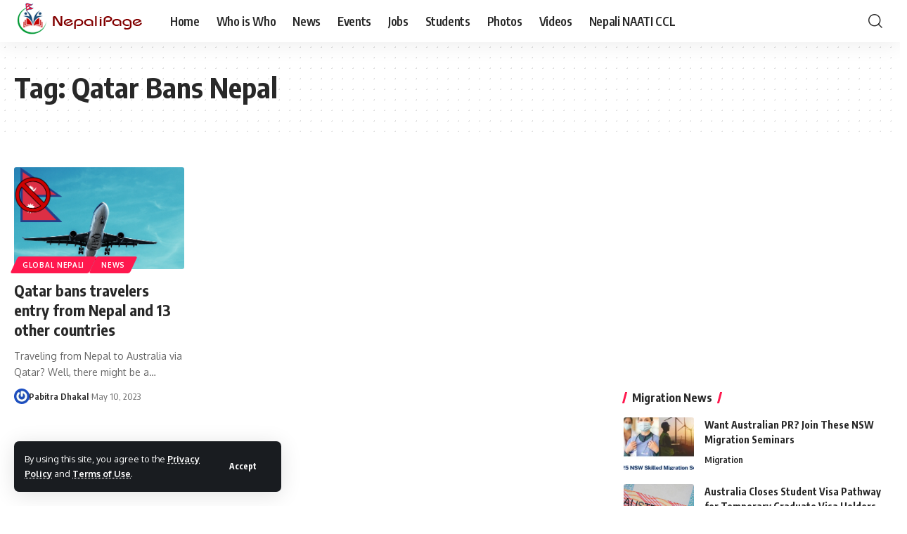

--- FILE ---
content_type: text/html; charset=UTF-8
request_url: https://nepalipage.com/tag/qatar-bans-nepal/
body_size: 14442
content:
<!DOCTYPE html>
<html lang="en-AU">
<head>
    <meta charset="UTF-8" />
    <meta http-equiv="X-UA-Compatible" content="IE=edge" />
	<meta name="viewport" content="width=device-width, initial-scale=1.0" />
    <link rel="profile" href="https://gmpg.org/xfn/11" />
	<meta name='robots' content='index, follow, max-image-preview:large, max-snippet:-1, max-video-preview:-1' />

	<!-- This site is optimized with the Yoast SEO plugin v26.7 - https://yoast.com/wordpress/plugins/seo/ -->
	<title>Qatar Bans Nepal Archives &#8211; NepaliPage | Nepalese Community Affairs in Australia</title>
	<link rel="preconnect" href="https://fonts.gstatic.com" crossorigin><link rel="preload" as="style" onload="this.onload=null;this.rel='stylesheet'" id="rb-preload-gfonts" href="https://fonts.googleapis.com/css?family=Oxygen%3A400%2C700%7CEncode+Sans+Condensed%3A400%2C500%2C600%2C700%2C800&amp;display=swap" crossorigin><noscript><link rel="stylesheet" href="https://fonts.googleapis.com/css?family=Oxygen%3A400%2C700%7CEncode+Sans+Condensed%3A400%2C500%2C600%2C700%2C800&amp;display=swap"></noscript><link rel="canonical" href="https://nepalipage.com/tag/qatar-bans-nepal/" />
	<meta property="og:locale" content="en_US" />
	<meta property="og:type" content="article" />
	<meta property="og:title" content="Qatar Bans Nepal Archives &#8211; NepaliPage | Nepalese Community Affairs in Australia" />
	<meta property="og:url" content="https://nepalipage.com/tag/qatar-bans-nepal/" />
	<meta property="og:site_name" content="NepaliPage | Nepalese Community Affairs in Australia" />
	<meta property="og:image" content="https://nepalipage.com/wp-content/uploads/2016/10/NP-LOGO.png" />
	<meta property="og:image:width" content="1" />
	<meta property="og:image:height" content="1" />
	<meta property="og:image:type" content="image/png" />
	<meta name="twitter:card" content="summary_large_image" />
	<meta name="twitter:site" content="@NepaliPage" />
	<script type="application/ld+json" class="yoast-schema-graph">{"@context":"https://schema.org","@graph":[{"@type":"CollectionPage","@id":"https://nepalipage.com/tag/qatar-bans-nepal/","url":"https://nepalipage.com/tag/qatar-bans-nepal/","name":"Qatar Bans Nepal Archives &#8211; NepaliPage | Nepalese Community Affairs in Australia","isPartOf":{"@id":"https://nepalipage.com/#website"},"primaryImageOfPage":{"@id":"https://nepalipage.com/tag/qatar-bans-nepal/#primaryimage"},"image":{"@id":"https://nepalipage.com/tag/qatar-bans-nepal/#primaryimage"},"thumbnailUrl":"https://nepalipage.com/wp-content/uploads/2020/03/Untitled-design34.png","breadcrumb":{"@id":"https://nepalipage.com/tag/qatar-bans-nepal/#breadcrumb"},"inLanguage":"en-AU"},{"@type":"ImageObject","inLanguage":"en-AU","@id":"https://nepalipage.com/tag/qatar-bans-nepal/#primaryimage","url":"https://nepalipage.com/wp-content/uploads/2020/03/Untitled-design34.png","contentUrl":"https://nepalipage.com/wp-content/uploads/2020/03/Untitled-design34.png","width":560,"height":315,"caption":"Nepali-page-Qatar-Bans-14-countries"},{"@type":"BreadcrumbList","@id":"https://nepalipage.com/tag/qatar-bans-nepal/#breadcrumb","itemListElement":[{"@type":"ListItem","position":1,"name":"Home","item":"https://nepalipage.com/"},{"@type":"ListItem","position":2,"name":"Qatar Bans Nepal"}]},{"@type":"WebSite","@id":"https://nepalipage.com/#website","url":"https://nepalipage.com/","name":"NepaliPage | Nepalese Community Affairs in Australia","description":"A comprehensive Nepali community media in Australia. NepaliPage writes on community news, technology, career, Nepali international students, Nepali foods, Nepali restaurants, Nepali mortgage brokers, Nepali real-estate agents, Nepali education consultancies, Nepali accountants, Nepali groceries, Nepali migration agents, Nepali businesses, and much more Nepalese topics in Australia. Nepali News, Views &amp; Reviews.","publisher":{"@id":"https://nepalipage.com/#organization"},"potentialAction":[{"@type":"SearchAction","target":{"@type":"EntryPoint","urlTemplate":"https://nepalipage.com/?s={search_term_string}"},"query-input":{"@type":"PropertyValueSpecification","valueRequired":true,"valueName":"search_term_string"}}],"inLanguage":"en-AU"},{"@type":"Organization","@id":"https://nepalipage.com/#organization","name":"NepaliPage | Nepalese Community Affairs in Australia","url":"https://nepalipage.com/","logo":{"@type":"ImageObject","inLanguage":"en-AU","@id":"https://nepalipage.com/#/schema/logo/image/","url":"https://nepalipage.com/wp-content/uploads/2016/10/NP-LOGO.png","contentUrl":"https://nepalipage.com/wp-content/uploads/2016/10/NP-LOGO.png","width":1,"height":1,"caption":"NepaliPage | Nepalese Community Affairs in Australia"},"image":{"@id":"https://nepalipage.com/#/schema/logo/image/"},"sameAs":["https://www.facebook.com/NepaliPageDotCom","https://x.com/NepaliPage","https://www.linkedin.com/company/nepalipage/","https://www.instagram.com/nepalipage_au/","https://www.youtube.com/@NepaliPage","https://www.tiktok.com/@nepalipage"]}]}</script>
	<!-- / Yoast SEO plugin. -->


<link rel='dns-prefetch' href='//js.hs-scripts.com' />
<link rel='dns-prefetch' href='//www.googletagmanager.com' />
<link rel='dns-prefetch' href='//pagead2.googlesyndication.com' />
<link rel="alternate" type="application/rss+xml" title="NepaliPage | Nepalese Community Affairs in Australia &raquo; Feed" href="https://nepalipage.com/feed/" />
<link rel="alternate" type="application/rss+xml" title="NepaliPage | Nepalese Community Affairs in Australia &raquo; Comments Feed" href="https://nepalipage.com/comments/feed/" />
<link rel="alternate" type="application/rss+xml" title="NepaliPage | Nepalese Community Affairs in Australia &raquo; Qatar Bans Nepal Tag Feed" href="https://nepalipage.com/tag/qatar-bans-nepal/feed/" />
<script type="application/ld+json">{
    "@context": "https://schema.org",
    "@type": "Organization",
    "legalName": "NepaliPage | Nepalese Community Affairs in Australia",
    "url": "https://nepalipage.com/",
    "address": {
        "@type": "PostalAddress",
        "streetAddress": "100 Winten Drive",
        "addressLocality": "Glendenning",
        "postalCode": "2761"
    },
    "email": "info@nepalipage.com",
    "contactPoint": {
        "@type": "ContactPoint",
        "telephone": "0414007634",
        "contactType": "customer service"
    },
    "logo": "https://nepalipage.com/wp-content/uploads/2016/10/NP-LOGO-1.jpg",
    "sameAs": [
        "https://www.facebook.com/NepaliPageDotCom",
        "https://x.com/nepalipage",
        "https://www.instagram.com/nepalipage_au/",
        "https://www.pinterest.com.au/nepalipage/",
        "https://www.linkedin.com/company/nepalipage",
        "https://www.youtube.com/@NepaliPage"
    ]
}</script>
<style id='wp-img-auto-sizes-contain-inline-css'>
img:is([sizes=auto i],[sizes^="auto," i]){contain-intrinsic-size:3000px 1500px}
/*# sourceURL=wp-img-auto-sizes-contain-inline-css */
</style>
<style id='wp-emoji-styles-inline-css'>

	img.wp-smiley, img.emoji {
		display: inline !important;
		border: none !important;
		box-shadow: none !important;
		height: 1em !important;
		width: 1em !important;
		margin: 0 0.07em !important;
		vertical-align: -0.1em !important;
		background: none !important;
		padding: 0 !important;
	}
/*# sourceURL=wp-emoji-styles-inline-css */
</style>
<link rel='stylesheet' id='wp-block-library-css' href='https://nepalipage.com/wp-includes/css/dist/block-library/style.min.css?ver=6.9' media='all' />
<style id='classic-theme-styles-inline-css'>
/*! This file is auto-generated */
.wp-block-button__link{color:#fff;background-color:#32373c;border-radius:9999px;box-shadow:none;text-decoration:none;padding:calc(.667em + 2px) calc(1.333em + 2px);font-size:1.125em}.wp-block-file__button{background:#32373c;color:#fff;text-decoration:none}
/*# sourceURL=/wp-includes/css/classic-themes.min.css */
</style>
<style id='global-styles-inline-css'>
:root{--wp--preset--aspect-ratio--square: 1;--wp--preset--aspect-ratio--4-3: 4/3;--wp--preset--aspect-ratio--3-4: 3/4;--wp--preset--aspect-ratio--3-2: 3/2;--wp--preset--aspect-ratio--2-3: 2/3;--wp--preset--aspect-ratio--16-9: 16/9;--wp--preset--aspect-ratio--9-16: 9/16;--wp--preset--color--black: #000000;--wp--preset--color--cyan-bluish-gray: #abb8c3;--wp--preset--color--white: #ffffff;--wp--preset--color--pale-pink: #f78da7;--wp--preset--color--vivid-red: #cf2e2e;--wp--preset--color--luminous-vivid-orange: #ff6900;--wp--preset--color--luminous-vivid-amber: #fcb900;--wp--preset--color--light-green-cyan: #7bdcb5;--wp--preset--color--vivid-green-cyan: #00d084;--wp--preset--color--pale-cyan-blue: #8ed1fc;--wp--preset--color--vivid-cyan-blue: #0693e3;--wp--preset--color--vivid-purple: #9b51e0;--wp--preset--gradient--vivid-cyan-blue-to-vivid-purple: linear-gradient(135deg,rgb(6,147,227) 0%,rgb(155,81,224) 100%);--wp--preset--gradient--light-green-cyan-to-vivid-green-cyan: linear-gradient(135deg,rgb(122,220,180) 0%,rgb(0,208,130) 100%);--wp--preset--gradient--luminous-vivid-amber-to-luminous-vivid-orange: linear-gradient(135deg,rgb(252,185,0) 0%,rgb(255,105,0) 100%);--wp--preset--gradient--luminous-vivid-orange-to-vivid-red: linear-gradient(135deg,rgb(255,105,0) 0%,rgb(207,46,46) 100%);--wp--preset--gradient--very-light-gray-to-cyan-bluish-gray: linear-gradient(135deg,rgb(238,238,238) 0%,rgb(169,184,195) 100%);--wp--preset--gradient--cool-to-warm-spectrum: linear-gradient(135deg,rgb(74,234,220) 0%,rgb(151,120,209) 20%,rgb(207,42,186) 40%,rgb(238,44,130) 60%,rgb(251,105,98) 80%,rgb(254,248,76) 100%);--wp--preset--gradient--blush-light-purple: linear-gradient(135deg,rgb(255,206,236) 0%,rgb(152,150,240) 100%);--wp--preset--gradient--blush-bordeaux: linear-gradient(135deg,rgb(254,205,165) 0%,rgb(254,45,45) 50%,rgb(107,0,62) 100%);--wp--preset--gradient--luminous-dusk: linear-gradient(135deg,rgb(255,203,112) 0%,rgb(199,81,192) 50%,rgb(65,88,208) 100%);--wp--preset--gradient--pale-ocean: linear-gradient(135deg,rgb(255,245,203) 0%,rgb(182,227,212) 50%,rgb(51,167,181) 100%);--wp--preset--gradient--electric-grass: linear-gradient(135deg,rgb(202,248,128) 0%,rgb(113,206,126) 100%);--wp--preset--gradient--midnight: linear-gradient(135deg,rgb(2,3,129) 0%,rgb(40,116,252) 100%);--wp--preset--font-size--small: 13px;--wp--preset--font-size--medium: 20px;--wp--preset--font-size--large: 36px;--wp--preset--font-size--x-large: 42px;--wp--preset--spacing--20: 0.44rem;--wp--preset--spacing--30: 0.67rem;--wp--preset--spacing--40: 1rem;--wp--preset--spacing--50: 1.5rem;--wp--preset--spacing--60: 2.25rem;--wp--preset--spacing--70: 3.38rem;--wp--preset--spacing--80: 5.06rem;--wp--preset--shadow--natural: 6px 6px 9px rgba(0, 0, 0, 0.2);--wp--preset--shadow--deep: 12px 12px 50px rgba(0, 0, 0, 0.4);--wp--preset--shadow--sharp: 6px 6px 0px rgba(0, 0, 0, 0.2);--wp--preset--shadow--outlined: 6px 6px 0px -3px rgb(255, 255, 255), 6px 6px rgb(0, 0, 0);--wp--preset--shadow--crisp: 6px 6px 0px rgb(0, 0, 0);}:where(.is-layout-flex){gap: 0.5em;}:where(.is-layout-grid){gap: 0.5em;}body .is-layout-flex{display: flex;}.is-layout-flex{flex-wrap: wrap;align-items: center;}.is-layout-flex > :is(*, div){margin: 0;}body .is-layout-grid{display: grid;}.is-layout-grid > :is(*, div){margin: 0;}:where(.wp-block-columns.is-layout-flex){gap: 2em;}:where(.wp-block-columns.is-layout-grid){gap: 2em;}:where(.wp-block-post-template.is-layout-flex){gap: 1.25em;}:where(.wp-block-post-template.is-layout-grid){gap: 1.25em;}.has-black-color{color: var(--wp--preset--color--black) !important;}.has-cyan-bluish-gray-color{color: var(--wp--preset--color--cyan-bluish-gray) !important;}.has-white-color{color: var(--wp--preset--color--white) !important;}.has-pale-pink-color{color: var(--wp--preset--color--pale-pink) !important;}.has-vivid-red-color{color: var(--wp--preset--color--vivid-red) !important;}.has-luminous-vivid-orange-color{color: var(--wp--preset--color--luminous-vivid-orange) !important;}.has-luminous-vivid-amber-color{color: var(--wp--preset--color--luminous-vivid-amber) !important;}.has-light-green-cyan-color{color: var(--wp--preset--color--light-green-cyan) !important;}.has-vivid-green-cyan-color{color: var(--wp--preset--color--vivid-green-cyan) !important;}.has-pale-cyan-blue-color{color: var(--wp--preset--color--pale-cyan-blue) !important;}.has-vivid-cyan-blue-color{color: var(--wp--preset--color--vivid-cyan-blue) !important;}.has-vivid-purple-color{color: var(--wp--preset--color--vivid-purple) !important;}.has-black-background-color{background-color: var(--wp--preset--color--black) !important;}.has-cyan-bluish-gray-background-color{background-color: var(--wp--preset--color--cyan-bluish-gray) !important;}.has-white-background-color{background-color: var(--wp--preset--color--white) !important;}.has-pale-pink-background-color{background-color: var(--wp--preset--color--pale-pink) !important;}.has-vivid-red-background-color{background-color: var(--wp--preset--color--vivid-red) !important;}.has-luminous-vivid-orange-background-color{background-color: var(--wp--preset--color--luminous-vivid-orange) !important;}.has-luminous-vivid-amber-background-color{background-color: var(--wp--preset--color--luminous-vivid-amber) !important;}.has-light-green-cyan-background-color{background-color: var(--wp--preset--color--light-green-cyan) !important;}.has-vivid-green-cyan-background-color{background-color: var(--wp--preset--color--vivid-green-cyan) !important;}.has-pale-cyan-blue-background-color{background-color: var(--wp--preset--color--pale-cyan-blue) !important;}.has-vivid-cyan-blue-background-color{background-color: var(--wp--preset--color--vivid-cyan-blue) !important;}.has-vivid-purple-background-color{background-color: var(--wp--preset--color--vivid-purple) !important;}.has-black-border-color{border-color: var(--wp--preset--color--black) !important;}.has-cyan-bluish-gray-border-color{border-color: var(--wp--preset--color--cyan-bluish-gray) !important;}.has-white-border-color{border-color: var(--wp--preset--color--white) !important;}.has-pale-pink-border-color{border-color: var(--wp--preset--color--pale-pink) !important;}.has-vivid-red-border-color{border-color: var(--wp--preset--color--vivid-red) !important;}.has-luminous-vivid-orange-border-color{border-color: var(--wp--preset--color--luminous-vivid-orange) !important;}.has-luminous-vivid-amber-border-color{border-color: var(--wp--preset--color--luminous-vivid-amber) !important;}.has-light-green-cyan-border-color{border-color: var(--wp--preset--color--light-green-cyan) !important;}.has-vivid-green-cyan-border-color{border-color: var(--wp--preset--color--vivid-green-cyan) !important;}.has-pale-cyan-blue-border-color{border-color: var(--wp--preset--color--pale-cyan-blue) !important;}.has-vivid-cyan-blue-border-color{border-color: var(--wp--preset--color--vivid-cyan-blue) !important;}.has-vivid-purple-border-color{border-color: var(--wp--preset--color--vivid-purple) !important;}.has-vivid-cyan-blue-to-vivid-purple-gradient-background{background: var(--wp--preset--gradient--vivid-cyan-blue-to-vivid-purple) !important;}.has-light-green-cyan-to-vivid-green-cyan-gradient-background{background: var(--wp--preset--gradient--light-green-cyan-to-vivid-green-cyan) !important;}.has-luminous-vivid-amber-to-luminous-vivid-orange-gradient-background{background: var(--wp--preset--gradient--luminous-vivid-amber-to-luminous-vivid-orange) !important;}.has-luminous-vivid-orange-to-vivid-red-gradient-background{background: var(--wp--preset--gradient--luminous-vivid-orange-to-vivid-red) !important;}.has-very-light-gray-to-cyan-bluish-gray-gradient-background{background: var(--wp--preset--gradient--very-light-gray-to-cyan-bluish-gray) !important;}.has-cool-to-warm-spectrum-gradient-background{background: var(--wp--preset--gradient--cool-to-warm-spectrum) !important;}.has-blush-light-purple-gradient-background{background: var(--wp--preset--gradient--blush-light-purple) !important;}.has-blush-bordeaux-gradient-background{background: var(--wp--preset--gradient--blush-bordeaux) !important;}.has-luminous-dusk-gradient-background{background: var(--wp--preset--gradient--luminous-dusk) !important;}.has-pale-ocean-gradient-background{background: var(--wp--preset--gradient--pale-ocean) !important;}.has-electric-grass-gradient-background{background: var(--wp--preset--gradient--electric-grass) !important;}.has-midnight-gradient-background{background: var(--wp--preset--gradient--midnight) !important;}.has-small-font-size{font-size: var(--wp--preset--font-size--small) !important;}.has-medium-font-size{font-size: var(--wp--preset--font-size--medium) !important;}.has-large-font-size{font-size: var(--wp--preset--font-size--large) !important;}.has-x-large-font-size{font-size: var(--wp--preset--font-size--x-large) !important;}
:where(.wp-block-post-template.is-layout-flex){gap: 1.25em;}:where(.wp-block-post-template.is-layout-grid){gap: 1.25em;}
:where(.wp-block-term-template.is-layout-flex){gap: 1.25em;}:where(.wp-block-term-template.is-layout-grid){gap: 1.25em;}
:where(.wp-block-columns.is-layout-flex){gap: 2em;}:where(.wp-block-columns.is-layout-grid){gap: 2em;}
:root :where(.wp-block-pullquote){font-size: 1.5em;line-height: 1.6;}
/*# sourceURL=global-styles-inline-css */
</style>
<link rel='stylesheet' id='contact-form-7-css' href='https://nepalipage.com/wp-content/plugins/contact-form-7/includes/css/styles.css?ver=6.1.4' media='all' />
<link rel='stylesheet' id='foxiz-elements-css' href='https://nepalipage.com/wp-content/plugins/foxiz-core/lib/foxiz-elements/public/style.css?ver=2.0' media='all' />
<link rel='stylesheet' id='rt-team-css-css' href='https://nepalipage.com/wp-content/plugins/tlp-team/assets/css/tlpteam.css?ver=5.0.11' media='all' />
<link rel='stylesheet' id='rt-team-sc-css' href='https://nepalipage.com/wp-content/uploads/tlp-team/team-sc.css?ver=1717929981' media='all' />
<link rel='stylesheet' id='tlp-el-team-css-css' href='https://nepalipage.com/wp-content/plugins/tlp-team/assets/css/tlp-el-team.min.css?ver=5.0.11' media='all' />

<link rel='stylesheet' id='foxiz-main-css' href='https://nepalipage.com/wp-content/themes/foxiz/assets/css/main.css?ver=2.3.5' media='all' />
<link rel='stylesheet' id='foxiz-print-css' href='https://nepalipage.com/wp-content/themes/foxiz/assets/css/print.css?ver=2.3.5' media='all' />
<link rel='stylesheet' id='foxiz-style-css' href='https://nepalipage.com/wp-content/themes/foxiz-child/style.css?ver=2.3.5' media='all' />
<style id='foxiz-style-inline-css'>
:root {--hyperlink-color :#1e73be;}[data-theme="dark"].is-hd-4 {--nav-bg: #191c20;--nav-bg-from: #191c20;--nav-bg-to: #191c20;}[data-theme="dark"].is-hd-5, [data-theme="dark"].is-hd-5:not(.sticky-on) {--nav-bg: #191c20;--nav-bg-from: #191c20;--nav-bg-to: #191c20;}:root {--hyperlink-color :#1e73be;--hyperlink-line-color :var(--g-color);--mbnav-height :70px;--s-content-width : 760px;--max-width-wo-sb : 840px;--s10-feat-ratio :45%;--s11-feat-ratio :45%;}[data-theme="dark"], .light-scheme {--hyperlink-color :#1e73be;}.search-header:before { background-repeat : no-repeat;background-size : cover;background-attachment : scroll;background-position : center center;}[data-theme="dark"] .search-header:before { background-repeat : no-repeat;background-size : cover;background-attachment : scroll;background-position : center center;}.footer-has-bg { background-color : #88888812;}#amp-mobile-version-switcher { display: none; }
/*# sourceURL=foxiz-style-inline-css */
</style>
<script src="https://nepalipage.com/wp-includes/js/jquery/jquery.min.js?ver=3.7.1" id="jquery-core-js"></script>
<script src="https://nepalipage.com/wp-includes/js/jquery/jquery-migrate.min.js?ver=3.4.1" id="jquery-migrate-js"></script>

<!-- Google tag (gtag.js) snippet added by Site Kit -->
<!-- Google Analytics snippet added by Site Kit -->
<script src="https://www.googletagmanager.com/gtag/js?id=G-N19ZB18R98" id="google_gtagjs-js" async></script>
<script id="google_gtagjs-js-after">
window.dataLayer = window.dataLayer || [];function gtag(){dataLayer.push(arguments);}
gtag("set","linker",{"domains":["nepalipage.com"]});
gtag("js", new Date());
gtag("set", "developer_id.dZTNiMT", true);
gtag("config", "G-N19ZB18R98");
//# sourceURL=google_gtagjs-js-after
</script>
<link rel="preload" href="https://nepalipage.com/wp-content/themes/foxiz/assets/fonts/icons.woff2?2.3" as="font" type="font/woff2" crossorigin="anonymous"> <link rel="https://api.w.org/" href="https://nepalipage.com/wp-json/" /><link rel="alternate" title="JSON" type="application/json" href="https://nepalipage.com/wp-json/wp/v2/tags/2154" /><link rel="EditURI" type="application/rsd+xml" title="RSD" href="https://nepalipage.com/xmlrpc.php?rsd" />
<meta name="generator" content="WordPress 6.9" />
				<!-- Google Tag Manager -->
				<script>(function (w, d, s, l, i) {
                        w[l] = w[l] || [];
                        w[l].push({
                            'gtm.start':
                                new Date().getTime(), event: 'gtm.js'
                        });
                        var f = d.getElementsByTagName(s)[0],
                            j = d.createElement(s), dl = l != 'dataLayer' ? '&l=' + l : '';
                        j.async = true;
                        j.src =
                            'https://www.googletagmanager.com/gtm.js?id=' + i + dl;
                        f.parentNode.insertBefore(j, f);
                    })(window, document, 'script', 'dataLayer', 'GTM-5PMTJ8T');</script><!-- End Google Tag Manager -->
			<meta name="generator" content="Site Kit by Google 1.170.0" />			<!-- DO NOT COPY THIS SNIPPET! Start of Page Analytics Tracking for HubSpot WordPress plugin v11.3.37-->
			<script class="hsq-set-content-id" data-content-id="listing-page">
				var _hsq = _hsq || [];
				_hsq.push(["setContentType", "listing-page"]);
			</script>
			<!-- DO NOT COPY THIS SNIPPET! End of Page Analytics Tracking for HubSpot WordPress plugin -->
			
<!-- Google AdSense meta tags added by Site Kit -->
<meta name="google-adsense-platform-account" content="ca-host-pub-2644536267352236">
<meta name="google-adsense-platform-domain" content="sitekit.withgoogle.com">
<!-- End Google AdSense meta tags added by Site Kit -->
<meta name="generator" content="Elementor 3.34.1; features: e_font_icon_svg, additional_custom_breakpoints; settings: css_print_method-external, google_font-enabled, font_display-swap">
<script type="application/ld+json">{
    "@context": "https://schema.org",
    "@type": "WebSite",
    "@id": "https://nepalipage.com/#website",
    "url": "https://nepalipage.com/",
    "name": "NepaliPage | Nepalese Community Affairs in Australia",
    "potentialAction": {
        "@type": "SearchAction",
        "target": "https://nepalipage.com/?s={search_term_string}",
        "query-input": "required name=search_term_string"
    }
}</script>
			<style>
				.e-con.e-parent:nth-of-type(n+4):not(.e-lazyloaded):not(.e-no-lazyload),
				.e-con.e-parent:nth-of-type(n+4):not(.e-lazyloaded):not(.e-no-lazyload) * {
					background-image: none !important;
				}
				@media screen and (max-height: 1024px) {
					.e-con.e-parent:nth-of-type(n+3):not(.e-lazyloaded):not(.e-no-lazyload),
					.e-con.e-parent:nth-of-type(n+3):not(.e-lazyloaded):not(.e-no-lazyload) * {
						background-image: none !important;
					}
				}
				@media screen and (max-height: 640px) {
					.e-con.e-parent:nth-of-type(n+2):not(.e-lazyloaded):not(.e-no-lazyload),
					.e-con.e-parent:nth-of-type(n+2):not(.e-lazyloaded):not(.e-no-lazyload) * {
						background-image: none !important;
					}
				}
			</style>
			
<!-- Google AdSense snippet added by Site Kit -->
<script async src="https://pagead2.googlesyndication.com/pagead/js/adsbygoogle.js?client=ca-pub-5651183962637058&amp;host=ca-host-pub-2644536267352236" crossorigin="anonymous"></script>

<!-- End Google AdSense snippet added by Site Kit -->
			<meta property="og:title" content="Qatar Bans Nepal Archives &#8211; NepaliPage | Nepalese Community Affairs in Australia"/>
			<meta property="og:url" content="https://nepalipage.com/tag/qatar-bans-nepal"/>
			<meta property="og:site_name" content="NepaliPage | Nepalese Community Affairs in Australia"/>
			<link rel="icon" href="https://nepalipage.com/wp-content/uploads/2016/12/cropped-Favicon-32x32.png" sizes="32x32" />
<link rel="icon" href="https://nepalipage.com/wp-content/uploads/2016/12/cropped-Favicon-192x192.png" sizes="192x192" />
<link rel="apple-touch-icon" href="https://nepalipage.com/wp-content/uploads/2016/12/cropped-Favicon-180x180.png" />
<meta name="msapplication-TileImage" content="https://nepalipage.com/wp-content/uploads/2016/12/cropped-Favicon-270x270.png" />
<script async src="https://pagead2.googlesyndication.com/pagead/js/adsbygoogle.js?client=ca-pub-1158360381402562"
     crossorigin="anonymous"></script>		<style id="wp-custom-css">
			.nrb-forex-widget {
    font-family: system-ui, -apple-system, BlinkMacSystemFont, "Segoe UI", sans-serif;
    border: 1px solid #d9e2ef;
    border-radius: 4px;
    background: #f7f9fc;
    padding: 12px 14px 16px;
    max-width: 100%;
}

.nrb-forex-header {
    margin-bottom: 10px;
}

.nrb-forex-title-row {
    display: flex;
    justify-content: space-between;
    align-items: center;
    gap: 8px;
}

.nrb-forex-title strong {
    color: #00427a; /* NRB-style deep blue */
    font-size: 15px;
}

.nrb-forex-meta small {
    color: #555;
}

.nrb-forex-actions {
    text-align: right;
}

.nrb-forex-export-btn {
    background: #00427a;
    color: #fff;
    border: 1px solid #003766;
    border-radius: 3px;
    padding: 5px 10px;
    font-size: 12px;
    cursor: pointer;
    line-height: 1.4;
}

.nrb-forex-export-btn:hover {
    background: #0059a8;
}

.nrb-forex-table-wrapper {
    overflow-x: auto;
    margin-top: 6px;
}

.nrb-forex-table {
    width: 100%;
    border-collapse: collapse;
    font-size: 13px;
    background: #fff;
}

.nrb-forex-table thead th {
    background: #00427a;
    color: #fff;
    padding: 6px 8px;
    text-align: right;
    border-bottom: 1px solid #d1d9e6;
}

.nrb-forex-table thead th:first-child {
    text-align: left;
}

.nrb-forex-table td {
    padding: 6px 8px;
    border-bottom: 1px solid #e3e8f0;
    text-align: right;
}

.nrb-forex-table td:first-child {
    text-align: left;
}

.nrb-forex-table tbody tr:nth-child(even) {
    background: #f5f7fb;
}

.nrb-forex-table tbody tr:hover {
    background: #e6f0ff;
}

.nrb-forex-currency-cell {
    white-space: nowrap;
}

.nrb-forex-currency-cell img {
    display: inline-block;
    vertical-align: middle;
    margin-right: 6px;
    border-radius: 2px;
    box-shadow: 0 0 0 1px rgba(0,0,0,0.05);
}

.nrb-forex-currency-text {
    vertical-align: middle;
}

.nrb-forex-chart-wrapper {
    margin-top: 14px;
    background: #ffffff;
    border: 1px solid #e1e7f0;
    border-radius: 4px;
    padding: 8px 10px 10px;
}

.nrb-forex-chart-title {
    margin: 0 0 8px;
    font-size: 13px;
    color: #00427a;
}

.nrb-forex-chart-inner {
    position: relative;
    height: 260px;
}

.nrb-forex-footer {
    margin-top: 8px;
    text-align: right;
    font-size: 11px;
    color: #666;
}
		</style>
		</head>
<body class="archive tag tag-qatar-bans-nepal tag-2154 wp-embed-responsive wp-theme-foxiz wp-child-theme-foxiz-child personalized-all elementor-default elementor-kit-17899 menu-ani-1 hover-ani-1 btn-ani-1 is-rm-1 lmeta-dot loader-1 is-hd-1 is-backtop none-m-backtop  is-jscount" data-theme="default">
			<!-- Google Tag Manager (noscript) -->
			<noscript>
				<iframe src="https://www.googletagmanager.com/ns.html?id=GTM-5PMTJ8T" height="0" width="0" style="display:none;visibility:hidden"></iframe>
			</noscript><!-- End Google Tag Manager (noscript) -->
			<div class="site-outer">
			<div id="site-header" class="header-wrap rb-section header-set-1 header-1 header-wrapper style-shadow">
			<aside id="rb-privacy" class="privacy-bar privacy-left"><div class="privacy-inner"><div class="privacy-content">By using this site, you agree to the <a href="https://nepalipage.com/privacy-policy-2/">Privacy Policy</a> and <a href="https://nepalipage.com/terms-of-use/">Terms of Use</a>.</div><div class="privacy-dismiss"><a id="privacy-trigger" href="#" class="privacy-dismiss-btn is-btn"><span>Accept</span></a></div></div></aside>			<div id="navbar-outer" class="navbar-outer">
				<div id="sticky-holder" class="sticky-holder">
					<div class="navbar-wrap">
						<div class="rb-container edge-padding">
							<div class="navbar-inner">
								<div class="navbar-left">
											<div class="logo-wrap is-image-logo site-branding">
			<a href="https://nepalipage.com/" class="logo" title="NepaliPage | Nepalese Community Affairs in Australia">
				<img class="logo-default" data-mode="default" height="60" width="190" src="https://nepalipage.com/wp-content/uploads/2016/12/Logo_190x60.png" srcset="https://nepalipage.com/wp-content/uploads/2016/12/Logo_190x60.png 1x,https://nepalipage.com/wp-content/uploads/2016/10/NP-LOGO-1.jpg 2x" alt="NepaliPage | Nepalese Community Affairs in Australia" decoding="async" loading="eager"><img class="logo-dark" data-mode="dark" height="60" width="190" src="https://nepalipage.com/wp-content/uploads/2016/12/Logo_190x60.png" srcset="https://nepalipage.com/wp-content/uploads/2016/12/Logo_190x60.png 1x,https://nepalipage.com/wp-content/uploads/2016/10/NP-LOGO.jpg 2x" alt="NepaliPage | Nepalese Community Affairs in Australia" decoding="async" loading="eager">			</a>
		</div>
				<nav id="site-navigation" class="main-menu-wrap" aria-label="main menu"><ul id="menu-main" class="main-menu rb-menu large-menu" itemscope itemtype="https://www.schema.org/SiteNavigationElement"><li id="menu-item-98" class="menu-item menu-item-type-custom menu-item-object-custom menu-item-home menu-item-98"><a href="http://nepalipage.com"><span>Home</span></a></li>
<li id="menu-item-18077" class="menu-item menu-item-type-post_type menu-item-object-page menu-item-18077"><a href="https://nepalipage.com/who-is-who/"><span>Who is Who</span></a></li>
<li id="menu-item-94" class="menu-item menu-item-type-taxonomy menu-item-object-category menu-item-94"><a href="https://nepalipage.com/topics/news/"><span>News</span></a></li>
<li id="menu-item-92" class="menu-item menu-item-type-taxonomy menu-item-object-category menu-item-92"><a href="https://nepalipage.com/topics/events/"><span>Events</span></a></li>
<li id="menu-item-93" class="menu-item menu-item-type-taxonomy menu-item-object-category menu-item-93"><a href="https://nepalipage.com/topics/news/jobs/"><span>Jobs</span></a></li>
<li id="menu-item-96" class="menu-item menu-item-type-taxonomy menu-item-object-category menu-item-96"><a href="https://nepalipage.com/topics/news/students/"><span>Students</span></a></li>
<li id="menu-item-95" class="menu-item menu-item-type-taxonomy menu-item-object-category menu-item-95"><a href="https://nepalipage.com/topics/photos/"><span>Photos</span></a></li>
<li id="menu-item-97" class="menu-item menu-item-type-taxonomy menu-item-object-category menu-item-97"><a href="https://nepalipage.com/topics/videos/"><span>Videos</span></a></li>
<li id="menu-item-244" class="menu-item menu-item-type-custom menu-item-object-custom menu-item-244"><a href="https://nepalipage.com/tag/naati-ccl-nepali/"><span>Nepali NAATI CCL</span></a></li>
</ul></nav>
										</div>
								<div class="navbar-right">
											<div class="wnav-holder w-header-search header-dropdown-outer">
			<a href="#" data-title="Search" class="icon-holder header-element search-btn search-trigger" aria-label="search">
				<i class="rbi rbi-search wnav-icon" aria-hidden="true"></i>							</a>
							<div class="header-dropdown">
					<div class="header-search-form is-icon-layout">
						<form method="get" action="https://nepalipage.com/" class="rb-search-form"  data-search="post" data-limit="0" data-follow="0" data-tax="category" data-dsource="0"  data-ptype=""><div class="search-form-inner"><span class="search-icon"><i class="rbi rbi-search" aria-hidden="true"></i></span><span class="search-text"><input type="text" class="field" placeholder="Search Headlines, News..." value="" name="s"/></span><span class="rb-search-submit"><input type="submit" value="Search"/><i class="rbi rbi-cright" aria-hidden="true"></i></span></div></form>					</div>
				</div>
					</div>
										</div>
							</div>
						</div>
					</div>
							<div id="header-mobile" class="header-mobile">
			<div class="header-mobile-wrap">
						<div class="mbnav edge-padding">
			<div class="navbar-left">
						<div class="mobile-toggle-wrap">
							<a href="#" class="mobile-menu-trigger" aria-label="mobile trigger">		<span class="burger-icon"><span></span><span></span><span></span></span>
	</a>
					</div>
			<div class="mobile-logo-wrap is-image-logo site-branding">
			<a href="https://nepalipage.com/" title="NepaliPage | Nepalese Community Affairs in Australia">
				<img class="logo-default" data-mode="default" src="https://nepalipage.com/wp-content/uploads/2016/10/NP-LOGO-1.png" alt="NepaliPage | Nepalese Community Affairs in Australia" decoding="async" loading="eager"><img class="logo-dark" data-mode="dark" src="https://nepalipage.com/wp-content/uploads/2016/10/NP-LOGO-1.png" alt="NepaliPage | Nepalese Community Affairs in Australia" decoding="async" loading="eager">			</a>
		</div>
					</div>
			<div class="navbar-right">
						<a href="#" class="mobile-menu-trigger mobile-search-icon" aria-label="search"><i class="rbi rbi-search" aria-hidden="true"></i></a>
				</div>
		</div>
				</div>
					<div class="mobile-collapse">
			<div class="collapse-holder">
				<div class="collapse-inner">
										<nav class="mobile-menu-wrap edge-padding">
											</nav>
										<div class="collapse-sections">
											</div>
									</div>
			</div>
		</div>
			</div>
					</div>
			</div>
					</div>
		    <div class="site-wrap">		<header class="archive-header is-archive-page is-pattern pattern-dot">
			<div class="rb-container edge-padding archive-header-content">
							<h1 class="archive-title">Tag: <span>Qatar Bans Nepal</span></h1>
					</div>
		</header>
			<div class="blog-wrap is-sidebar-default">
			<div class="rb-container edge-padding">
				<div class="grid-container">
					<div class="blog-content">
												<div id="uid_tag_2154" class="block-wrap block-grid block-grid-1 rb-columns rb-col-3 is-gap-20 ecat-bg-1 meta-s-default"><div class="block-inner">		<div class="p-wrap p-grid p-grid-1" data-pid="15397">
				<div class="feat-holder overlay-text">
						<div class="p-featured">
					<a class="p-flink" href="https://nepalipage.com/qatar-bans-travelers-entry-from-nepal-and-13-other-countries/" title="Qatar bans travelers entry from Nepal and 13 other countries">
			<img loading="lazy" width="420" height="236" src="https://nepalipage.com/wp-content/uploads/2020/03/Untitled-design34.png" class="featured-img wp-post-image" alt="Nepali-page-Qatar-Bans-14-countries" loading="lazy" decoding="async" />		</a>
				</div>
	<div class="p-categories p-top"><a class="p-category category-id-2152" href="https://nepalipage.com/topics/global-nepali/" rel="category">Global Nepali</a><a class="p-category category-id-2" href="https://nepalipage.com/topics/news/" rel="category">News</a></div>			</div>
		<h3 class="entry-title">		<a class="p-url" href="https://nepalipage.com/qatar-bans-travelers-entry-from-nepal-and-13-other-countries/" rel="bookmark">Qatar bans travelers entry from Nepal and 13 other countries</a></h3><p class="entry-summary">Traveling from Nepal to Australia via Qatar? Well, there might be a&hellip;</p>
						<div class="p-meta">
				<div class="meta-inner is-meta">
							<a class="meta-el meta-avatar" href="https://nepalipage.com/author/kushma/"><img alt='Pabitra Dhakal' src='https://secure.gravatar.com/avatar/13ad4c90116eb7935b9c34d877e9fa48e77bb18e7ff6da1ac2341349b7f675bb?s=44&#038;r=g' srcset='https://secure.gravatar.com/avatar/13ad4c90116eb7935b9c34d877e9fa48e77bb18e7ff6da1ac2341349b7f675bb?s=88&#038;r=g 2x' class='avatar avatar-44 photo' height='44' width='44' decoding='async'/></a>
		<span class="meta-el meta-author">
				<a href="https://nepalipage.com/author/kushma/">Pabitra Dhakal</a>
				</span>
		<span class="meta-el meta-update">
				<time  datetime="2023-05-10T12:44:09+10:00">May 10, 2023</time>
		</span>
						</div>
							</div>
				</div>
	</div></div>					</div>
											<div class="blog-sidebar sidebar-wrap">
							<div class="sidebar-inner clearfix">
								<div id="text-2" class="widget rb-section w-sidebar clearfix widget_text">			<div class="textwidget"><script async src="//pagead2.googlesyndication.com/pagead/js/adsbygoogle.js"></script>
<!-- sidsyd -->
<ins class="adsbygoogle"
     style="display:block"
     data-ad-client="ca-pub-5651183962637058"
     data-ad-slot="9212901829"
     data-ad-format="auto"></ins>
<script>
(adsbygoogle = window.adsbygoogle || []).push({});
</script></div>
		</div><div id="widget-post-2" class="widget rb-section w-sidebar clearfix widget-post"><div class="block-h widget-heading heading-layout-1"><div class="heading-inner"><h4 class="heading-title"><span>Migration News</span></h4></div></div><div class="widget-p-listing">		<div class="p-wrap p-small p-list-small-2" data-pid="18318">
				<div class="feat-holder">		<div class="p-featured ratio-v1">
					<a class="p-flink" href="https://nepalipage.com/want-australian-pr-join-these-nsw-migration-seminars/" title="Want Australian PR? Join These NSW Migration Seminars">
			<img loading="lazy" width="150" height="150" src="https://nepalipage.com/wp-content/uploads/2025/02/2025-NSW-Skilled-Migration-Seminars-150x150.webp" class="featured-img wp-post-image" alt="2025 NSW Skilled Migration Seminars - NepaliPage" loading="lazy" decoding="async" />		</a>
				</div>
	</div>
				<div class="p-content">
			<h5 class="entry-title">		<a class="p-url" href="https://nepalipage.com/want-australian-pr-join-these-nsw-migration-seminars/" rel="bookmark">Want Australian PR? Join These NSW Migration Seminars</a></h5>			<div class="p-meta">
				<div class="meta-inner is-meta">
							<span class="meta-el meta-category meta-bold">
								<a class="meta-separate category-4" href="https://nepalipage.com/topics/news/migration/">Migration</a>
								</span>
						</div>
							</div>
				</div>
				</div>
			<div class="p-wrap p-small p-list-small-2" data-pid="18103">
				<div class="feat-holder">		<div class="p-featured ratio-v1">
					<a class="p-flink" href="https://nepalipage.com/australia-closes-student-visa-pathway-for-temporary-graduate-visa-holders/" title="Australia Closes Student Visa Pathway for Temporary Graduate Visa Holders">
			<img loading="lazy" width="150" height="150" src="https://nepalipage.com/wp-content/uploads/2021/11/Nepali-Page-Temporary-Graduate-485-150x150.png" class="featured-img wp-post-image" alt="Temporary Graduate 485 visa - NepaliPage" loading="lazy" decoding="async" />		</a>
				</div>
	</div>
				<div class="p-content">
			<h5 class="entry-title">		<a class="p-url" href="https://nepalipage.com/australia-closes-student-visa-pathway-for-temporary-graduate-visa-holders/" rel="bookmark">Australia Closes Student Visa Pathway for Temporary Graduate Visa Holders</a></h5>			<div class="p-meta">
				<div class="meta-inner is-meta">
							<span class="meta-el meta-category meta-bold">
								<a class="meta-separate category-4" href="https://nepalipage.com/topics/news/migration/">Migration</a>
								</span>
						</div>
							</div>
				</div>
				</div>
			<div class="p-wrap p-small p-list-small-2" data-pid="17789">
				<div class="feat-holder">		<div class="p-featured ratio-v1">
					<a class="p-flink" href="https://nepalipage.com/australias-skilled-migration-policy-changed-how-and-where-migrants-settle/" title="Australia’s skilled migration policy changed how and where migrants settle">
			<img loading="lazy" width="150" height="150" src="https://nepalipage.com/wp-content/uploads/2018/02/site_197_Mandarin_561580-150x150.jpg" class="featured-img wp-post-image" alt="Migration boost is bad news for Australia’s environment – we mustn’t ignore that - NepaliPage" loading="lazy" decoding="async" />		</a>
				</div>
	</div>
				<div class="p-content">
			<h5 class="entry-title">		<a class="p-url" href="https://nepalipage.com/australias-skilled-migration-policy-changed-how-and-where-migrants-settle/" rel="bookmark">Australia’s skilled migration policy changed how and where migrants settle</a></h5>			<div class="p-meta">
				<div class="meta-inner is-meta">
							<span class="meta-el meta-category meta-bold">
								<a class="meta-separate category-2569" href="https://nepalipage.com/topics/global-nepali/australia/">Australia</a>
										<a class="meta-separate category-4" href="https://nepalipage.com/topics/news/migration/">Migration</a>
										<a class="meta-separate category-2" href="https://nepalipage.com/topics/news/">News</a>
								</span>
						</div>
							</div>
				</div>
				</div>
			<div class="p-wrap p-small p-list-small-2" data-pid="17775">
				<div class="feat-holder">		<div class="p-featured ratio-v1">
					<a class="p-flink" href="https://nepalipage.com/government-to-toughen-scrutiny-of-international-students-as-it-slashes-net-migration-over-two-years/" title="Government to toughen scrutiny of international students as it slashes net migration over two years">
			<img loading="lazy" width="150" height="150" src="https://nepalipage.com/wp-content/uploads/2021/05/As-hopes-of-international-students-return-fade-closed-borders-could-cost-20bn-a-year-in-2022-–-half-the-sectors-value-150x150.png" class="featured-img wp-post-image" alt="How to improve the migration system for the good of temporary migrants – and Australia - NepaliPage" loading="lazy" decoding="async" />		</a>
				</div>
	</div>
				<div class="p-content">
			<h5 class="entry-title">		<a class="p-url" href="https://nepalipage.com/government-to-toughen-scrutiny-of-international-students-as-it-slashes-net-migration-over-two-years/" rel="bookmark">Government to toughen scrutiny of international students as it slashes net migration over two years</a></h5>			<div class="p-meta">
				<div class="meta-inner is-meta">
							<span class="meta-el meta-category meta-bold">
								<a class="meta-separate category-4" href="https://nepalipage.com/topics/news/migration/">Migration</a>
										<a class="meta-separate category-2" href="https://nepalipage.com/topics/news/">News</a>
								</span>
						</div>
							</div>
				</div>
				</div>
	</div></div><div id="widget-ad-script-2" class="widget rb-section w-sidebar clearfix widget-ad-script">						<div class="ad-wrap ad-script-wrap">
							<span class="ad-description is-meta">- Advertisement -</span>
							<div class="ad-script non-adsense edge-padding">
					<script async src="https://pagead2.googlesyndication.com/pagead/js/adsbygoogle.js?client=ca-pub-1158360381402562"
     crossorigin="anonymous"></script>
<ins class="adsbygoogle"
     style="display:block"
     data-ad-format="autorelaxed"
     data-ad-client="ca-pub-1158360381402562"
     data-ad-slot="5329298330"></ins>
<script>
     (adsbygoogle = window.adsbygoogle || []).push({});
</script>				</div>
					</div>
					</div><div id="custom_html-4" class="widget_text widget rb-section w-sidebar clearfix widget_custom_html"><div class="block-h widget-heading heading-layout-1"><div class="heading-inner"><h4 class="heading-title"><span>Twitter Update</span></h4></div></div><div class="textwidget custom-html-widget"><a class="twitter-timeline" data-width="550" data-height="530" href="https://twitter.com/NepaliPage?ref_src=twsrc%5Etfw">Tweets by NepaliPage</a> <script async src="https://platform.twitter.com/widgets.js" charset="utf-8"></script></div></div>							</div>
						</div>
									</div>
			</div>
		</div>
	</div>
		<footer class="footer-wrap rb-section">
			<div class="footer-inner has-border footer-has-bg">		<div class="footer-copyright">
			<div class="rb-container edge-padding">
							<div class="copyright-inner">
				<div class="copyright"><p>Copyright &copy; All Rights Reserved</p>
<div class="alignright">
			<a href="https://nepalipage.com/affiliate-disclosure/" data-wpel-link="internal" target="_blank" rel="follow">Affiliate Disclosure</a> |  
<a href="https://nepalipage.com/terms-of-use/" data-wpel-link="internal" target="_blank" rel="follow">Terms of Use</a> | <a href="https://nepalipage.com/privacy-policy/" data-wpel-link="internal" target="_blank" rel="follow">Privacy Policy</a> | 
<a href="https://nepalipage.com/nepalipage-community-journalism-policy/" data-wpel-link="internal" target="_blank" rel="follow">Community Journalism Policy</a> | 		</div>
				<div class="social-icons">
		<a class="ttip-none" title="Rss" href="https://nepalipage.com/feed/" target="_blank" data-wpel-link="internal" rel="follow"><i class="fa fa-rss"></i></a>
			</div>
</div>			</div>
					</div>
		</div>
	</div></footer>
		</div>
		<script>
            (function () {
				
				                const privacyBox = document.getElementById('rb-privacy');
                const currentPrivacy = navigator.cookieEnabled ? localStorage.getItem('RubyPrivacyAllowed') || '' : '1';
                if (!currentPrivacy && privacyBox?.classList) {
                    privacyBox.classList.add('activated');
                }
				                const readingSize = navigator.cookieEnabled ? sessionStorage.getItem('rubyResizerStep') || '' : '1';
                if (readingSize) {
                    const body = document.querySelector('body');
                    switch (readingSize) {
                        case '2':
                            body.classList.add('medium-entry-size');
                            break;
                        case '3':
                            body.classList.add('big-entry-size');
                            break;
                    }
                }
            })();
		</script>
		<script type="speculationrules">
{"prefetch":[{"source":"document","where":{"and":[{"href_matches":"/*"},{"not":{"href_matches":["/wp-*.php","/wp-admin/*","/wp-content/uploads/*","/wp-content/*","/wp-content/plugins/*","/wp-content/themes/foxiz-child/*","/wp-content/themes/foxiz/*","/*\\?(.+)"]}},{"not":{"selector_matches":"a[rel~=\"nofollow\"]"}},{"not":{"selector_matches":".no-prefetch, .no-prefetch a"}}]},"eagerness":"conservative"}]}
</script>
		<script type="text/template" id="bookmark-toggle-template">
			<i class="rbi rbi-bookmark" aria-hidden="true" data-title="Save it"></i>
			<i class="bookmarked-icon rbi rbi-bookmark-fill" aria-hidden="true" data-title="Undo Save"></i>
		</script>
		<script type="text/template" id="bookmark-ask-login-template">
			<a class="login-toggle" data-title="Sign In to Save" href="https://nepalipage.com/wp-login.php?redirect_to=https%3A%2F%2Fnepalipage.com%2Ftag%2Fqatar-bans-nepal"><i class="rbi rbi-bookmark" aria-hidden="true"></i></a>
		</script>
		<script type="text/template" id="follow-ask-login-template">
			<a class="login-toggle" data-title="Sign In to Follow" href="https://nepalipage.com/wp-login.php?redirect_to=https%3A%2F%2Fnepalipage.com%2Ftag%2Fqatar-bans-nepal"><i class="follow-icon rbi rbi-plus" data-title="Sign In to Follow" aria-hidden="true"></i></a>
		</script>
		<script type="text/template" id="follow-toggle-template">
			<i class="follow-icon rbi rbi-plus" data-title="Follow"></i>
			<i class="followed-icon rbi rbi-bookmark-fill" data-title="Unfollow"></i>
		</script>
					<aside id="bookmark-notification" class="bookmark-notification"></aside>
			<script type="text/template" id="bookmark-notification-template">
				<div class="bookmark-notification-inner {{classes}}">
					<div class="bookmark-featured">{{image}}</div>
					<div class="bookmark-inner">
						<span class="bookmark-title h5">{{title}}</span><span class="bookmark-desc">{{description}}</span>
					</div>
				</div>
			</script>
			<script type="text/template" id="follow-notification-template">
				<div class="follow-info bookmark-notification-inner {{classes}}">
					<span class="follow-desc"><span>{{description}}</span><strong>{{name}}</strong></span>
				</div>
			</script>
		<script type="application/ld+json">{
    "@context": "https://schema.org",
    "@type": "ItemList",
    "itemListElement": [
        {
            "@type": "ListItem",
            "position": 1,
            "url": "https://nepalipage.com/want-australian-pr-join-these-nsw-migration-seminars/",
            "name": "Want Australian PR? Join These NSW Migration Seminars",
            "image": "https://nepalipage.com/wp-content/uploads/2025/02/2025-NSW-Skilled-Migration-Seminars.webp"
        },
        {
            "@type": "ListItem",
            "position": 2,
            "url": "https://nepalipage.com/australia-closes-student-visa-pathway-for-temporary-graduate-visa-holders/",
            "name": "Australia Closes Student Visa Pathway for Temporary Graduate Visa Holders",
            "image": "https://nepalipage.com/wp-content/uploads/2021/11/Nepali-Page-Temporary-Graduate-485.png"
        },
        {
            "@type": "ListItem",
            "position": 3,
            "url": "https://nepalipage.com/australias-skilled-migration-policy-changed-how-and-where-migrants-settle/",
            "name": "Australia\u2019s skilled migration policy changed how and where migrants\u00a0settle",
            "image": "https://nepalipage.com/wp-content/uploads/2018/02/site_197_Mandarin_561580.jpg"
        },
        {
            "@type": "ListItem",
            "position": 4,
            "url": "https://nepalipage.com/government-to-toughen-scrutiny-of-international-students-as-it-slashes-net-migration-over-two-years/",
            "name": "Government to toughen scrutiny of international students as it slashes net migration over two\u00a0years",
            "image": "https://nepalipage.com/wp-content/uploads/2021/05/As-hopes-of-international-students-return-fade-closed-borders-could-cost-20bn-a-year-in-2022-\u2013-half-the-sectors-value.png"
        }
    ]
}</script>
			<script>
				const lazyloadRunObserver = () => {
					const lazyloadBackgrounds = document.querySelectorAll( `.e-con.e-parent:not(.e-lazyloaded)` );
					const lazyloadBackgroundObserver = new IntersectionObserver( ( entries ) => {
						entries.forEach( ( entry ) => {
							if ( entry.isIntersecting ) {
								let lazyloadBackground = entry.target;
								if( lazyloadBackground ) {
									lazyloadBackground.classList.add( 'e-lazyloaded' );
								}
								lazyloadBackgroundObserver.unobserve( entry.target );
							}
						});
					}, { rootMargin: '200px 0px 200px 0px' } );
					lazyloadBackgrounds.forEach( ( lazyloadBackground ) => {
						lazyloadBackgroundObserver.observe( lazyloadBackground );
					} );
				};
				const events = [
					'DOMContentLoaded',
					'elementor/lazyload/observe',
				];
				events.forEach( ( event ) => {
					document.addEventListener( event, lazyloadRunObserver );
				} );
			</script>
			<div id="rb-checktag"><div id="google_ads_iframe_checktag" class="ad__slot ad__slot--hero adbanner ad-wrap rb-adbanner"><img loading="lazy" decoding="async" src="[data-uri]" alt="adbanner"/></div></div><aside id="rb-site-access" class="site-access-popup mfp-animation mfp-hide light-scheme"><div class="site-access-inner"><div class="site-access-image"><i class="rbi rbi-lock"></i></div><div class="site-access-title h2">AdBlock Detected</div><div class="site-access-description">Our site is an advertising supported site. Please whitelist to support our site.</div><div class="site-access-btn"><a class="is-btn" href="https://nepalipage.com/tag/qatar-bans-nepal">Okay, I&#039;ll Whitelist</a></div></div></aside>		<div id="rb-user-popup-form" class="rb-user-popup-form mfp-animation mfp-hide">
			<div class="logo-popup-outer">
				<div class="logo-popup">
					<div class="login-popup-header">
													<span class="logo-popup-heading h3">Welcome Back!</span>
													<p class="logo-popup-description is-meta">Sign in to your account</p>
											</div>
					<div class="user-login-form"><form name="popup-form" id="popup-form" action="https://nepalipage.com/wp-login.php" method="post"><p class="login-username">
				<label for="user_login">Username or Email Address</label>
				<input type="text" name="log" id="user_login" autocomplete="username" class="input" value="" size="20" />
			</p><p class="login-password">
				<label for="user_pass">Password</label>
				<input type="password" name="pwd" id="user_pass" autocomplete="current-password" spellcheck="false" class="input" value="" size="20" />
			</p><p class="login-remember"><label><input name="rememberme" type="checkbox" id="rememberme" value="forever" /> Remember Me</label></p><p class="login-submit">
				<input type="submit" name="wp-submit" id="wp-submit" class="button button-primary" value="Log In" />
				<input type="hidden" name="redirect_to" value="https://nepalipage.com/tag/qatar-bans-nepal" />
			</p></form>						<div class="login-form-footer is-meta">
														<a href="https://nepalipage.com/wp-login.php?action=lostpassword">Lost your password?</a>
						</div>
					</div>
				</div>
			</div>
		</div>
	<script id="foxiz-core-js-extra">
var foxizCoreParams = {"ajaxurl":"https://nepalipage.com/wp-admin/admin-ajax.php","darkModeID":"RubyDarkMode","cookieDomain":"","cookiePath":"/"};
//# sourceURL=foxiz-core-js-extra
</script>
<script src="https://nepalipage.com/wp-content/plugins/foxiz-core/assets/core.js?ver=2.3.5" id="foxiz-core-js"></script>
<script src="https://nepalipage.com/wp-includes/js/dist/hooks.min.js?ver=dd5603f07f9220ed27f1" id="wp-hooks-js"></script>
<script src="https://nepalipage.com/wp-includes/js/dist/i18n.min.js?ver=c26c3dc7bed366793375" id="wp-i18n-js"></script>
<script id="wp-i18n-js-after">
wp.i18n.setLocaleData( { 'text direction\u0004ltr': [ 'ltr' ] } );
//# sourceURL=wp-i18n-js-after
</script>
<script src="https://nepalipage.com/wp-content/plugins/contact-form-7/includes/swv/js/index.js?ver=6.1.4" id="swv-js"></script>
<script id="contact-form-7-js-translations">
( function( domain, translations ) {
	var localeData = translations.locale_data[ domain ] || translations.locale_data.messages;
	localeData[""].domain = domain;
	wp.i18n.setLocaleData( localeData, domain );
} )( "contact-form-7", {"translation-revision-date":"2024-03-18 08:28:25+0000","generator":"GlotPress\/4.0.3","domain":"messages","locale_data":{"messages":{"":{"domain":"messages","plural-forms":"nplurals=2; plural=n != 1;","lang":"en_AU"},"Error:":["Error:"]}},"comment":{"reference":"includes\/js\/index.js"}} );
//# sourceURL=contact-form-7-js-translations
</script>
<script id="contact-form-7-js-before">
var wpcf7 = {
    "api": {
        "root": "https:\/\/nepalipage.com\/wp-json\/",
        "namespace": "contact-form-7\/v1"
    }
};
//# sourceURL=contact-form-7-js-before
</script>
<script src="https://nepalipage.com/wp-content/plugins/contact-form-7/includes/js/index.js?ver=6.1.4" id="contact-form-7-js"></script>
<script id="leadin-script-loader-js-js-extra">
var leadin_wordpress = {"userRole":"visitor","pageType":"archive","leadinPluginVersion":"11.3.37"};
//# sourceURL=leadin-script-loader-js-js-extra
</script>
<script src="https://js.hs-scripts.com/46421189.js?integration=WordPress&amp;ver=11.3.37" id="leadin-script-loader-js-js"></script>
<script src="https://nepalipage.com/wp-content/themes/foxiz/assets/js/jquery.waypoints.min.js?ver=3.1.1" id="jquery-waypoints-js"></script>
<script src="https://nepalipage.com/wp-content/themes/foxiz/assets/js/rbswiper.min.js?ver=6.5.8" id="rbswiper-js"></script>
<script src="https://nepalipage.com/wp-content/themes/foxiz/assets/js/jquery.mp.min.js?ver=1.1.0" id="jquery-magnific-popup-js"></script>
<script src="https://nepalipage.com/wp-content/themes/foxiz/assets/js/jquery.tipsy.min.js?ver=1.0" id="rb-tipsy-js"></script>
<script src="https://nepalipage.com/wp-content/themes/foxiz/assets/js/jquery.ui.totop.min.js?ver=v1.2" id="jquery-uitotop-js"></script>
<script src="https://nepalipage.com/wp-content/themes/foxiz/assets/js/personalized.js?ver=2.3.5" id="foxiz-personalize-js"></script>
<script id="foxiz-global-js-extra">
var foxizParams = {"twitterName":"nepalipage","sliderSpeed":"5000","sliderEffect":"slide","sliderFMode":"1"};
var uid_tag_2154 = {"uuid":"uid_tag_2154","name":"grid_1","posts_per_page":"10","pagination":"number","entry_category":"bg-1","entry_meta":["avatar","author","update"],"review":"replace","review_meta":"1","sponsor_meta":"1","entry_format":"bottom","excerpt_length":"12","paged":"1","page_max":"1"};
//# sourceURL=foxiz-global-js-extra
</script>
<script src="https://nepalipage.com/wp-content/themes/foxiz/assets/js/global.js?ver=2.3.5" id="foxiz-global-js"></script>
<script id="wp-emoji-settings" type="application/json">
{"baseUrl":"https://s.w.org/images/core/emoji/17.0.2/72x72/","ext":".png","svgUrl":"https://s.w.org/images/core/emoji/17.0.2/svg/","svgExt":".svg","source":{"concatemoji":"https://nepalipage.com/wp-includes/js/wp-emoji-release.min.js?ver=6.9"}}
</script>
<script type="module">
/*! This file is auto-generated */
const a=JSON.parse(document.getElementById("wp-emoji-settings").textContent),o=(window._wpemojiSettings=a,"wpEmojiSettingsSupports"),s=["flag","emoji"];function i(e){try{var t={supportTests:e,timestamp:(new Date).valueOf()};sessionStorage.setItem(o,JSON.stringify(t))}catch(e){}}function c(e,t,n){e.clearRect(0,0,e.canvas.width,e.canvas.height),e.fillText(t,0,0);t=new Uint32Array(e.getImageData(0,0,e.canvas.width,e.canvas.height).data);e.clearRect(0,0,e.canvas.width,e.canvas.height),e.fillText(n,0,0);const a=new Uint32Array(e.getImageData(0,0,e.canvas.width,e.canvas.height).data);return t.every((e,t)=>e===a[t])}function p(e,t){e.clearRect(0,0,e.canvas.width,e.canvas.height),e.fillText(t,0,0);var n=e.getImageData(16,16,1,1);for(let e=0;e<n.data.length;e++)if(0!==n.data[e])return!1;return!0}function u(e,t,n,a){switch(t){case"flag":return n(e,"\ud83c\udff3\ufe0f\u200d\u26a7\ufe0f","\ud83c\udff3\ufe0f\u200b\u26a7\ufe0f")?!1:!n(e,"\ud83c\udde8\ud83c\uddf6","\ud83c\udde8\u200b\ud83c\uddf6")&&!n(e,"\ud83c\udff4\udb40\udc67\udb40\udc62\udb40\udc65\udb40\udc6e\udb40\udc67\udb40\udc7f","\ud83c\udff4\u200b\udb40\udc67\u200b\udb40\udc62\u200b\udb40\udc65\u200b\udb40\udc6e\u200b\udb40\udc67\u200b\udb40\udc7f");case"emoji":return!a(e,"\ud83e\u1fac8")}return!1}function f(e,t,n,a){let r;const o=(r="undefined"!=typeof WorkerGlobalScope&&self instanceof WorkerGlobalScope?new OffscreenCanvas(300,150):document.createElement("canvas")).getContext("2d",{willReadFrequently:!0}),s=(o.textBaseline="top",o.font="600 32px Arial",{});return e.forEach(e=>{s[e]=t(o,e,n,a)}),s}function r(e){var t=document.createElement("script");t.src=e,t.defer=!0,document.head.appendChild(t)}a.supports={everything:!0,everythingExceptFlag:!0},new Promise(t=>{let n=function(){try{var e=JSON.parse(sessionStorage.getItem(o));if("object"==typeof e&&"number"==typeof e.timestamp&&(new Date).valueOf()<e.timestamp+604800&&"object"==typeof e.supportTests)return e.supportTests}catch(e){}return null}();if(!n){if("undefined"!=typeof Worker&&"undefined"!=typeof OffscreenCanvas&&"undefined"!=typeof URL&&URL.createObjectURL&&"undefined"!=typeof Blob)try{var e="postMessage("+f.toString()+"("+[JSON.stringify(s),u.toString(),c.toString(),p.toString()].join(",")+"));",a=new Blob([e],{type:"text/javascript"});const r=new Worker(URL.createObjectURL(a),{name:"wpTestEmojiSupports"});return void(r.onmessage=e=>{i(n=e.data),r.terminate(),t(n)})}catch(e){}i(n=f(s,u,c,p))}t(n)}).then(e=>{for(const n in e)a.supports[n]=e[n],a.supports.everything=a.supports.everything&&a.supports[n],"flag"!==n&&(a.supports.everythingExceptFlag=a.supports.everythingExceptFlag&&a.supports[n]);var t;a.supports.everythingExceptFlag=a.supports.everythingExceptFlag&&!a.supports.flag,a.supports.everything||((t=a.source||{}).concatemoji?r(t.concatemoji):t.wpemoji&&t.twemoji&&(r(t.twemoji),r(t.wpemoji)))});
//# sourceURL=https://nepalipage.com/wp-includes/js/wp-emoji-loader.min.js
</script>
</body>
</html>

--- FILE ---
content_type: text/html; charset=utf-8
request_url: https://www.google.com/recaptcha/api2/aframe
body_size: 266
content:
<!DOCTYPE HTML><html><head><meta http-equiv="content-type" content="text/html; charset=UTF-8"></head><body><script nonce="Apb8yKSt8WWlIE6zcRsdzw">/** Anti-fraud and anti-abuse applications only. See google.com/recaptcha */ try{var clients={'sodar':'https://pagead2.googlesyndication.com/pagead/sodar?'};window.addEventListener("message",function(a){try{if(a.source===window.parent){var b=JSON.parse(a.data);var c=clients[b['id']];if(c){var d=document.createElement('img');d.src=c+b['params']+'&rc='+(localStorage.getItem("rc::a")?sessionStorage.getItem("rc::b"):"");window.document.body.appendChild(d);sessionStorage.setItem("rc::e",parseInt(sessionStorage.getItem("rc::e")||0)+1);localStorage.setItem("rc::h",'1768796468620');}}}catch(b){}});window.parent.postMessage("_grecaptcha_ready", "*");}catch(b){}</script></body></html>